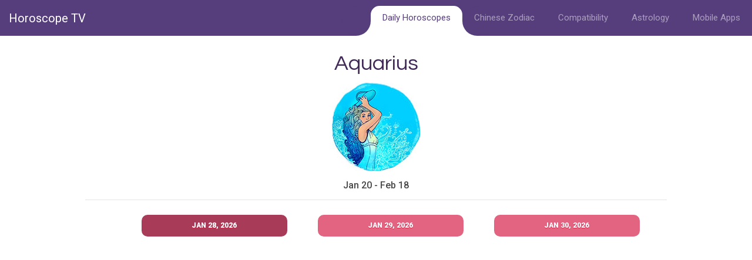

--- FILE ---
content_type: text/html; charset=UTF-8
request_url: https://dailyhoroscopes.net/aquarius_yesterday_work_horoscope
body_size: 5049
content:
<html lang="en">
<head><meta charset="utf-8"/>
    <title>Daily Horoscope: Work Horoscope: Aquarius</title>
    <meta name="description" content="Daily Horoscope: Work Horoscope: Aquarius - Wednesday, January 28, 2026" />
    <meta name="keywords" content="Aquarius,daily horoscope,horoscopes,horoscope,astrology,stars,zodiac,signs,aquarius,pisces,aries,taurus,gemini,cancer,leo,virgo,libra,scorpio,sagittarius,capricorn" />
    <meta name="revisit-after" content="1 day" />
    <meta name='ir-site-verification-token' value='1184738990' />
    <meta name="robots" content="ALL" />

            <meta property="og:site_name" content="Horoscope TV" />
        <meta property="og:title" content="Aquarius horoscope for Wednesday, January 28, 2026" />
        <meta property="og:description" content="Aquarius horoscope for Wednesday, January 28, 2026." />
        <meta property="og:image" content="https://facebook.dailyhoroscopes.net/images/2026/01/38722baee8467270f393607823821564.png" />
        <meta property="og:type" content="article" />
        <meta property="fb:app_id" content="2432011670" />
        <meta property="og:url" content="https://dailyhoroscopes.net/aquarius_yesterday_work_horoscope" />


        <meta name="twitter:title" content="Aquarius horoscope for Wednesday, January 28, 2026" />
        <meta name="twitter:card" content="summary_large_image" />
        <meta name="twitter:url" content="https://dailyhoroscopes.net/aquarius_yesterday_work_horoscope" />
        <meta name="twitter:description" content="Aquarius horoscope for Wednesday, January 28, 2026." />
        <meta name="twitter:image:src" content="https://facebook.dailyhoroscopes.net/images/2026/01/38722baee8467270f393607823821564.png" />
        <meta itemprop="headline" content="Aquarius horoscope for Wednesday, January 28, 2026"/>
        <meta property="og:locale" content="en_CA" />
                    <meta name="twitter:site" content="@aquarius_scope>" />
            <meta name="twitter:creator" content="@aquarius_scope" />
        

    
            <meta name="apple-itunes-app" content="app-id=413884473">
        <meta name="smartbanner:title" content="Work Horoscopes">
        <meta name="smartbanner:icon-apple" content="//dailyhoroscopes.cachefly.net/apps/app3-icon-64.png">
        <meta name="smartbanner:icon-google" content="//dailyhoroscopes.cachefly.net/apps/app3-icon-64.png">
        <meta name="smartbanner:button-url-apple" content="itms-apps://geo.itunes.apple.com/app/work-horoscope/id413884473?mt=8&pt=220550&ct=toplink">
        <meta name="smartbanner:button-url-google" content="market://details?id=com.dailyworkhoroscopes.net&referrer=utm_source%3Dwebsite%26utm_medium%3Dbanner%26utm_term%3Dtoplink">

        <meta name="smartbanner:author" content="Try our free astrology">
    <meta name="smartbanner:price" content="app">
    <meta name="smartbanner:price-suffix-apple" content=" from the App Store">
    <meta name="smartbanner:price-suffix-google" content=" from Google Play">
    <meta name="smartbanner:button" content="View">
    <meta name="smartbanner:enabled-platforms" content="android,ios">
    <meta name="smartbanner:close-label" content="Close this popup">
    <meta name="smartbanner:exclude-user-agent-regex" content="^((?!Chrome|Android|FxiOS|CriOS).)*Safari">

    <meta http-equiv="Content-Type" content="text/html;charset=UTF-8" />
    <meta name="viewport" content="user-scalable=0, initial-scale=1.0"/>
    <!--CSS-->
    <link rel='stylesheet' href='https://cdn.jsdelivr.net/npm/bootstrap@4.6.1/dist/css/bootstrap.min.css'>
    <link rel='stylesheet' href='https://cdnjs.cloudflare.com/ajax/libs/font-awesome/5.10.2/css/all.css'>
    <link rel="stylesheet" href="https://dailyhoroscopes.cachefly.net/horoscopes/css/style.css">
    <link rel="stylesheet" href="https://dailyhoroscopes.cachefly.net/horoscopes/css/animate.css">
    <link rel="stylesheet" href="https://dailyhoroscopes.cachefly.net/horoscopes/css/contact-form.css">


    <!--[if (gt IE 9)|!(IE)]><!-->

    <!--<![endif]-->
    <!--[if lt IE 9]>
    <script src="https://oss.maxcdn.com/libs/html5shiv/3.7.0/html5shiv.js"></script>
    <script src="https://oss.maxcdn.com/libs/respond.js/1.3.0/respond.min.js"></script>

    <div id="ie6-alert" style="width: 100%; text-align:center;">
        <img src="https://beatie6.frontcube.com/images/ie6.jpg" alt="Upgrade IE 6" width="640" height="344" border="0" usemap="#Map" longdesc="https://die6.frontcube.com" />
        <map name="Map" id="Map"><area shape="rect" coords="496,201,604,329" href="https://www.microsoft.com/windows/internet-explorer/default.aspx" target="_blank" alt="Download Interent Explorer" /><area shape="rect" coords="380,201,488,329" href="https://www.apple.com/safari/download/" target="_blank" alt="Download Apple Safari" /><area shape="rect" coords="268,202,376,330" href="https://www.opera.com/download/" target="_blank" alt="Download Opera" /><area shape="rect" coords="155,202,263,330" href="https://www.mozilla.com/" target="_blank" alt="Download Firefox" />
            <area shape="rect" coords="35,201,143,329" href="https://www.google.com/chrome" target="_blank" alt="Download Google Chrome" />
        </map>
    </div>
    <![endif]-->


    <script async src="https://pagead2.googlesyndication.com/pagead/js/adsbygoogle.js?client=ca-pub-7883533317936955"
            crossorigin="anonymous"></script>

</head>
<body>
<!--header-->
<nav class="navbar fixed-top navbar-expand-custom navbar-mainbg">
    <a class="navbar-brand navbar-logo" href="https://dailyhoroscopes.net">Horoscope TV</a>
    <button class="navbar-toggler" type="button" aria-controls="navbarSupportedContent" aria-expanded="false" aria-label="Toggle navigation">
        <i class="fas fa-bars text-white"></i>
    </button>
    <div class="collapse navbar-collapse" id="navbarSupportedContent">
        <ul class="navbar-nav ml-auto">
            <div class="hori-selector"><div class="left"></div><div class="right"></div></div>
            <li class="nav-item  active">
                <a class="nav-link" href="https://dailyhoroscopes.net">Daily Horoscopes</a>
            </li>
            <li class="nav-item ">
                <a class="nav-link" href="https://dailyhoroscopes.net/chinese_astrology">Chinese Zodiac</a>
            </li>
            <li class="nav-item ">
                <a class="nav-link" href="https://dailyhoroscopes.net/compatibility">Compatibility</a>
            </li>
            <li class="nav-item ">
                <a class="nav-link" href="https://dailyhoroscopes.net/astrology">Astrology</a>
            </li>
            <li class="nav-item ">
                <a class="nav-link" href="https://dailyhoroscopes.net/mobile">Mobile Apps</a>
            </li>
        </ul>
    </div>
</nav>
<!--header-->
<div class="thumb-box1">
    <div class="container">
        <h2 class="indent">Aquarius</h2>
        <img src="https://dailyhoroscopes.cachefly.net/newsite/images/chi_images/aquarius150.jpg" alt="Aquarius"/>
        <h6 class="mb10 margin-top-15">Jan 20 - Feb 18</h6>
        <hr />
        
                            <a href='/aquarius_yesterday_work_horoscope' class='pink_but active'>Jan 28, 2026</a>
                            <a href='/aquarius_daily_work_horoscope' class='pink_but'>Jan 29, 2026</a>
                            <a href='/aquarius_tomorrow_work_horoscope' class='pink_but'>Jan 30, 2026</a>        <hr />
        <strong>Work Horoscope</strong>
        <h4 class="text-date">Wednesday, January 28, 2026</h4>
        <p class="text-left">Whatever you do will be dominated by your feelings - and this has quite positive effects. You've tremendous understanding and want everyone to benefit from this. This becomes obvious at work - you are appreciated by your colleagues. There will be an atmosphere of fairness and trust everywhere you go. </p>
                <ul class="box-other-signs">
            <a href="aquarius_daily_love_horoscope" class="box-other-li">
                                    <li>
                                        <h3 class="box-other-h3">Love Horoscope</h3>
                                    </li>
                                </a>
                                <a href="aquarius_daily_horoscope" class="box-other-li">
                                    <li>
                                        <h3 class="box-other-h3">Daily Horoscope</h3>
                                    </li>
                                </a>            <a href="#more_horoscope_box" class="box-other-li">
                <li>
                    <h3 class="box-other-h3">More Horoscopes</h3>
                </li>
            </a>
        </ul>


                <ul id="for_day">
            <li><label>Wellness:</label><span class="line_space"><span id="wellness_day" class="line_horo" style="width:1%;"></span></span><span class="count right">70</span></li>
            <li><label>Energy:</label><span class="line_space"><span id="energy_day" class="line_horo" style="width:1%;"></span></span><span class="count right">95</span></li>
            <li><label>Money:</label><span class="line_space"><span id="intellect_day" class="line_horo" style="width:1%;"></span></span><span class="count right">41</span></li>
            <li><label>Love:</label><span class="line_space"><span id="love_day" class="line_horo" style="width:1%;"></span></span><span class="count right">86</span></li>
            <li><label>Emotions:</label><span class="line_space"><span id="emotions_day" class="line_horo" style="width:1%;"></span></span><span class="count right">59</span></li>
            <li><label>Intuition:</label><span class="line_space"><span id="intuition_day" class="line_horo" style="width:1%;"></span></span><span class="count right">27</span></li>
            <li><label>Intellect:</label><span class="line_space"><span id="creativity_day" class="line_horo" style="width:1%;"></span></span><span class="count right">84</span></li>
            <li><label>Work:</label><span class="line_space"><span id="work_day" class="line_horo" style="width:1%;"></span></span><span class="count right">22</span></li>
            <li><label>Creativity:</label><span class="line_space"><span id="money_day" class="line_horo" style="width:1%;"></span></span><span class="count right">83</span></li>
        </ul>
        <div class="margin-bottom-15 margin-top-15 text-left">
            <strong>If you were born today</strong><span class="born_today">A person born on January 28th possesses a blend of artistic creativity and practicality.  They are naturally drawn to travel and exploring different cultures.  While financially shrewd, they also have a dreamy, idealistic side, which can sometimes lead to scattered thoughts and unfinished projects. Their loving and affectionate nature makes them devoted partners.  However, a tendency towards restlessness means they would benefit from learning to relax and unwind.  With a good balance of their practical and imaginative sides, their future looks bright.</span>
        </div>
        <div class="margin-top-15"">
        <strong>Power Numbers</strong>
                    <div class=" power_number">3</div>
                    <div class=" power_number"> 5</div>
                    <div class=" power_number"> 21</div>
                    <div class=" power_number"> 28</div>
                    <div class=" power_number"> 33</div>
                    <div class=" power_number"> 49</div>
            </div>

    <hr />
    <div class="margin-bottom-15 margin-top-15">
        <strong>Colour of the day</strong>
        <div class="planet-container">
            <div class="dhplanet">
                <div class="img-container">
                    <div id="lucky_colour" style="background: #FF0000;"></div>
                </div>
                                    <div class="planetinfo">
                        <h3 class="planetsign">Red</h3>
                    </div>
                            </div>
        </div>
    </div>
        <hr />
    <div class="margin-bottom-15 margin-top-15">
        <strong>Famous Birthdays</strong><span class="born_today">Jackson Pollock, Susan Sontag, Alan Alda, Mikhail Baryshnikov, Nick Carter, Sarah McLachlan, Colette, Peter the Great</span>
    </div>
            </div>
</div>
<div class="thumb-box8  wow bounce animated margin-top-15" id="more_horoscope_box">
    <div class="container">
        <div class="box-more box-more-arrow">
            <h3 class="header">More Aquarius Horoscopes</h3>
            <div class="box-more-group">
                <a href="aquarius_daily_love_horoscope">
                    <div class="box-more-link">
                        <h3>
                  <span>
                    <i class="fa fa-arrow-circle-right"></i>
                  </span>Daily Love Horoscope                        </h3>
                    </div>
                </a>
                <a href="aquarius_horoscope">
                    <div class="box-more-link">
                        <h3>
                  <span>
                    <i class="fa fa-arrow-circle-right"></i>
                  </span>Daily Horoscope                        </h3>
                    </div>
                </a>
                <a href="aquarius_weekly_horoscope">
                    <div class="box-more-link">
                        <h3>
                  <span>
                    <i class="fa fa-arrow-circle-right"></i>
                  </span>This week's horoscope
                        </h3>
                    </div>
                </a>
                <a href="aquarius_monthly_horoscope">
                    <div class="box-more-link">
                        <h3>
                  <span>
                    <i class="fa fa-arrow-circle-right"></i>
                  </span>This month's horoscope
                        </h3>
                    </div>
                </a>
                <a href="aquarius_year_gen">
                    <div class="box-more-link">
                        <h3>
                  <span>
                    <i class="fa fa-arrow-circle-right"></i>
                  </span>Forecast for 2026
                        </h3>
                    </div>
                </a>
            </div>
        </div>
    </div>
</div>
<div class="thumb-box1">
    <div class="container">
        <h2 class="indent">Compatibility</h2>
        <div class="margin-bottom-15 margin-top-15">
            <strong>Friendly Signs</strong>
            
            <div class="planet-container">
                <div class="dhplanet">
                    <div class="planetinfo">
                        <h3 class="planetsign">Sagittarius</h3>
                    </div>
                    <div class="img-container">
                        <img class="aligncenter select_sign_images" src="https://dailyhoroscopes.cachefly.net/newsite/images/astro_images/sagittarius100.png" alt="Sagittarius">
                    </div>
                    <div class="planetinfo">
                        <h3 class="planetsign">77%</h3>
                    </div>
                    <a href="/compatibility/Aquarius/Sagittarius" class="pink_but">View more</a>
                </div>
                <div class="dhplanet">
                    <div class="planetinfo">
                        <h3 class="planetsign">Aquarius</h3>
                    </div>
                    <div class="img-container">
                        <img class="aligncenter select_sign_images" src="https://dailyhoroscopes.cachefly.net/newsite/images/astro_images/aquarius100.png" alt="Aquarius">
                    </div>
                    <div class="planetinfo">
                        <h3 class="planetsign">68%</h3>
                    </div>
                    <a href="/compatibility/Aquarius/Aquarius" class="pink_but">View more</a>
                </div>
            </div>
        </div>
                <div class="margin-bottom-15 margin-top-15 display-inline-block">
            <strong>Beware of</strong>
            <div class="planet-container">
                <div class="dhplanet">
                    <div class="planetinfo">
                        <h3 class="planetsign">Libra</h3>
                    </div>
                    <div class="img-container">
                        <img class="aligncenter select_sign_images" src="https://dailyhoroscopes.cachefly.net/newsite/images/astro_images/libra100.png" alt="Libra">
                    </div>
                    <div class="planetinfo">
                        <h3 class="planetsign">47%</h3>
                    </div>
                    <a href="/compatibility/Aquarius/Libra" class="pink_but">View more</a>
                </div>
            </div>
        </div>
    </div>
</div>
<div class="thumb-box1 margin-top-15">
    <div class="container">
        <h2 class="indent">Video Horoscope</h2>
        <ul class="box-other-signs"><a href="https://www.youtube.com/@aquariushoroscopes?sub_confirmation=1" class="box-other-li"><li><h3 class="box-other-h3">Follow Aquarius on Youtube</h3></li></a></ul>

        <div style="margin-top:15px;position: relative;width: 100%;height: 0;padding-bottom: 56.25%;">
            <iframe style="position: absolute;top: 0;left: 0;width: 100%;height: 100%;" src="//www.youtube.com/embed/tynHh_6lGTo?rel=0&autoplay=0&mute=1" frameborder="0" allowfullscreen></iframe>
        </div>
    </div>
</div>
<div class="thumb-box8  wow pulse animated">
    <div class="container">
        <h2 class="indent">See other signs</h2>
        <ul class="box-other-signs">
            <a href="pisces" class="box-other-li"><li><h3 class="box-other-h3">Pisces</h3></li></a><a href="aries" class="box-other-li"><li><h3 class="box-other-h3">Aries</h3></li></a><a href="taurus" class="box-other-li"><li><h3 class="box-other-h3">Taurus</h3></li></a><a href="gemini" class="box-other-li"><li><h3 class="box-other-h3">Gemini</h3></li></a><a href="cancer" class="box-other-li"><li><h3 class="box-other-h3">Cancer</h3></li></a><a href="leo" class="box-other-li"><li><h3 class="box-other-h3">Leo</h3></li></a><a href="virgo" class="box-other-li"><li><h3 class="box-other-h3">Virgo</h3></li></a><a href="libra" class="box-other-li"><li><h3 class="box-other-h3">Libra</h3></li></a><a href="scorpio" class="box-other-li"><li><h3 class="box-other-h3">Scorpio</h3></li></a><a href="sagittarius" class="box-other-li"><li><h3 class="box-other-h3">Sagittarius</h3></li></a><a href="capricorn" class="box-other-li"><li><h3 class="box-other-h3">Capricorn</h3></li></a>        </ul>
    </div>
</div>

<div class="thumb-box8">
    <div class="container">
        <h2 class="indent">Horoscopes in other languages</h2>
        <div class="row">

                                                        <div class="col-lg-3 col-md-3 col-sm-6 col-xs-6">
                <ul class="list2">
                    <li><a href="https://tageshoroskop.net">Tageshoroskop</a></li>
                </ul>
            </div>
                                         <div class="col-lg-3 col-md-3 col-sm-6 col-xs-6">
                <ul class="list2">
                    <li><a href="https://horoscopesdujour.net">Horoscope du jour</a></li>
                </ul>
            </div>
                                         <div class="col-lg-3 col-md-3 col-sm-6 col-xs-6">
                <ul class="list2">
                    <li><a href="https://horoscoposdeldia.net">Horoscopos del dia</a></li>
                </ul>
            </div>
                                         <div class="col-lg-3 col-md-3 col-sm-6 col-xs-6">
                <ul class="list2">
                    <li><a href="https://oroscopodioggi.net">Oroscopo di oggi</a></li>
                </ul>
            </div>
                                         <div class="col-lg-3 col-md-3 col-sm-6 col-xs-6">
                <ul class="list2">
                    <li><a href="https://horoscoposdodia.net">Horoscopos do dia</a></li>
                </ul>
            </div>
                                         <div class="col-lg-3 col-md-3 col-sm-6 col-xs-6">
                <ul class="list2">
                    <li><a href="https://cn.horoscope.tv">星座</a></li>
                </ul>
            </div>
                                         <div class="col-lg-3 col-md-3 col-sm-6 col-xs-6">
                <ul class="list2">
                    <li><a href="https://jp.horoscope.tv">占い</a></li>
                </ul>
            </div>
                                                         <div class="col-lg-3 col-md-3 col-sm-6 col-xs-6">
                <ul class="list2">
                    <li><a href="https://ko.horoscope.tv">운세</a></li>
                </ul>
            </div>
                     </div>
        <h2 class="indent">Horoscope TV</h2>
        <div class="row">
            <div class="col-lg-3 col-md-3 col-sm-6 col-xs-6">
                <ul class="list2">
                    <li><a href="/contact">Contact Us</a></li>
                </ul>
            </div>
            <div class="col-lg-3 col-md-3 col-sm-6 col-xs-6">
                <ul class="list2">
                    <li><a href="/privacy">Privacy Policy</a></li>
                </ul>
            </div>
                    </div>
    </div>
</div>
</div>
</div>
<!--footer-->
<footer>
    <div class="container">
        <p>© <em id="copyright-year">2005-2026</em> <span>Horoscope TV</span></p>
    </div>
</footer>
<script src='https://code.jquery.com/jquery-3.4.1.min.js'></script>
<script src="https://dailyhoroscopes.cachefly.net/horoscopes/js/device.min.js"></script>
<script src="https://dailyhoroscopes.cachefly.net/horoscopes/js/jquery.easing.1.3.js"></script>
<script src="https://dailyhoroscopes.cachefly.net/horoscopes/js/jquery.mousewheel.min.js"></script>
<script src="https://dailyhoroscopes.cachefly.net/horoscopes/js/jquery.simplr.smoothscroll.min.js"></script>
<script src="https://dailyhoroscopes.cachefly.net/horoscopes/js/jquery.ui.totop.js"></script>
<script src="https://dailyhoroscopes.cachefly.net/horoscopes/js/wow.js"></script>
<script src="https://dailyhoroscopes.cachefly.net/horoscopes/js/modal.js"></script>
<script src="https://dailyhoroscopes.cachefly.net/horoscopes/js/form.js"></script>
<script src='https://cdn.jsdelivr.net/npm/bootstrap@4.6.1/dist/js/bootstrap.min.js'></script>
<script src="https://dailyhoroscopes.cachefly.net/newsite/js/circles.min.js"></script>
<script src="https://dailyhoroscopes.cachefly.net/horoscopes/js/dh-scripts.js"></script>

<a href="#" id="toTop" class="fa fa-arrow-circle-up"></a>
<div id="fb-root"></div>
<script async defer crossorigin="anonymous" src="https://connect.facebook.net/en_US/sdk.js#xfbml=1&version=v21.0&appId=2432011670"></script>


<!-- Global site tag (gtag.js) - Google Analytics -->
<script async src="https://www.googletagmanager.com/gtag/js?id=UA-243637-2"></script>
<script>
    window.dataLayer = window.dataLayer || [];
    function gtag(){dataLayer.push(arguments);}
    gtag('js', new Date());

    gtag('config', 'UA-243637-2');
</script>
</body>
</html>


--- FILE ---
content_type: text/html; charset=utf-8
request_url: https://www.google.com/recaptcha/api2/aframe
body_size: 267
content:
<!DOCTYPE HTML><html><head><meta http-equiv="content-type" content="text/html; charset=UTF-8"></head><body><script nonce="0tpSMyAtdlVJIFBr7CZa3Q">/** Anti-fraud and anti-abuse applications only. See google.com/recaptcha */ try{var clients={'sodar':'https://pagead2.googlesyndication.com/pagead/sodar?'};window.addEventListener("message",function(a){try{if(a.source===window.parent){var b=JSON.parse(a.data);var c=clients[b['id']];if(c){var d=document.createElement('img');d.src=c+b['params']+'&rc='+(localStorage.getItem("rc::a")?sessionStorage.getItem("rc::b"):"");window.document.body.appendChild(d);sessionStorage.setItem("rc::e",parseInt(sessionStorage.getItem("rc::e")||0)+1);localStorage.setItem("rc::h",'1769681482398');}}}catch(b){}});window.parent.postMessage("_grecaptcha_ready", "*");}catch(b){}</script></body></html>